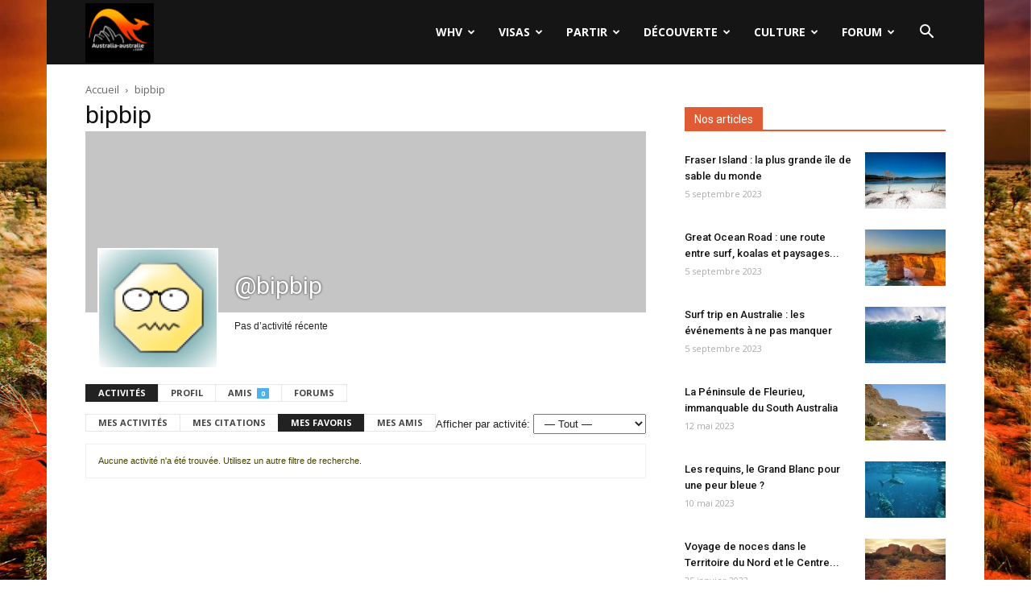

--- FILE ---
content_type: application/javascript
request_url: https://www.australia-australie.com/wp-includes/js/comment-reply.min.js?ver=5.5
body_size: 1214
content:
/*! This file is auto-generated */
window.addComment=function(p){var f,v,I,C=p.document,h={commentReplyClass:"comment-reply-link",commentReplyTitleId:"reply-title",cancelReplyId:"cancel-comment-reply-link",commentFormId:"commentform",temporaryFormId:"wp-temp-form-div",parentIdFieldId:"comment_parent",postIdFieldId:"comment_post_ID"},e=p.MutationObserver||p.WebKitMutationObserver||p.MozMutationObserver,i="querySelector"in C&&"addEventListener"in p,n=!!C.documentElement.dataset;function t(){r(),function(){if(!e)return;new e(o).observe(C.body,{childList:!0,subtree:!0})}()}function r(e){if(i&&(f=E(h.cancelReplyId),v=E(h.commentFormId),f)){f.addEventListener("touchstart",l),f.addEventListener("click",l);var t=function(e){if((e.metaKey||e.ctrlKey)&&13===e.keyCode)return v.removeEventListener("keydown",t),e.preventDefault(),v.submit.click(),!1};v&&v.addEventListener("keydown",t);for(var n,r=function(e){var t,n=h.commentReplyClass;e&&e.childNodes||(e=C);t=C.getElementsByClassName?e.getElementsByClassName(n):e.querySelectorAll("."+n);return t}(e),o=0,d=r.length;o<d;o++)(n=r[o]).addEventListener("touchstart",a),n.addEventListener("click",a)}}function l(e){var t=E(h.temporaryFormId);if(t&&I){E(h.parentIdFieldId).value="0";var n=t.textContent;t.parentNode.replaceChild(I,t),this.style.display="none";var r=E(h.commentReplyTitleId),o=r&&r.firstChild;o&&o.nodeType===Node.TEXT_NODE&&n&&(o.textContent=n),e.preventDefault()}}function a(e){var t=E(h.commentReplyTitleId),n=t&&t.firstChild.textContent,r=this,o=m(r,"belowelement"),d=m(r,"commentid"),i=m(r,"respondelement"),l=m(r,"postid"),a=m(r,"replyto")||n;o&&d&&i&&l&&!1===p.addComment.moveForm(o,d,i,l,a)&&e.preventDefault()}function o(e){for(var t=e.length;t--;)if(e[t].addedNodes.length)return void r()}function m(e,t){return n?e.dataset[t]:e.getAttribute("data-"+t)}function E(e){return C.getElementById(e)}return i&&"loading"!==C.readyState?t():i&&p.addEventListener("DOMContentLoaded",t,!1),{init:r,moveForm:function(e,t,n,r,o){var d=E(e);I=E(n);var i,l,a,m=E(h.parentIdFieldId),c=E(h.postIdFieldId),s=E(h.commentReplyTitleId),u=s&&s.firstChild;if(d&&I&&m){void 0===o&&(o=u&&u.textContent),function(e){var t=h.temporaryFormId,n=E(t),r=E(h.commentReplyTitleId),o=void 0!==r?r.firstChild.textContent:"";if(n)return;(n=C.createElement("div")).id=t,n.style.display="none",n.textContent=o,e.parentNode.insertBefore(n,e)}(I),r&&c&&(c.value=r),m.value=t,f.style.display="",d.parentNode.insertBefore(I,d.nextSibling),u.nodeType===Node.TEXT_NODE&&(u.textContent=o),f.onclick=function(){return!1};try{for(var y=0;y<v.elements.length;y++)if(i=v.elements[y],l=!1,"getComputedStyle"in p?a=p.getComputedStyle(i):C.documentElement.currentStyle&&(a=i.currentStyle),(i.offsetWidth<=0&&i.offsetHeight<=0||"hidden"===a.visibility)&&(l=!0),"hidden"!==i.type&&!i.disabled&&!l){i.focus();break}}catch(e){}return!1}}}}(window);